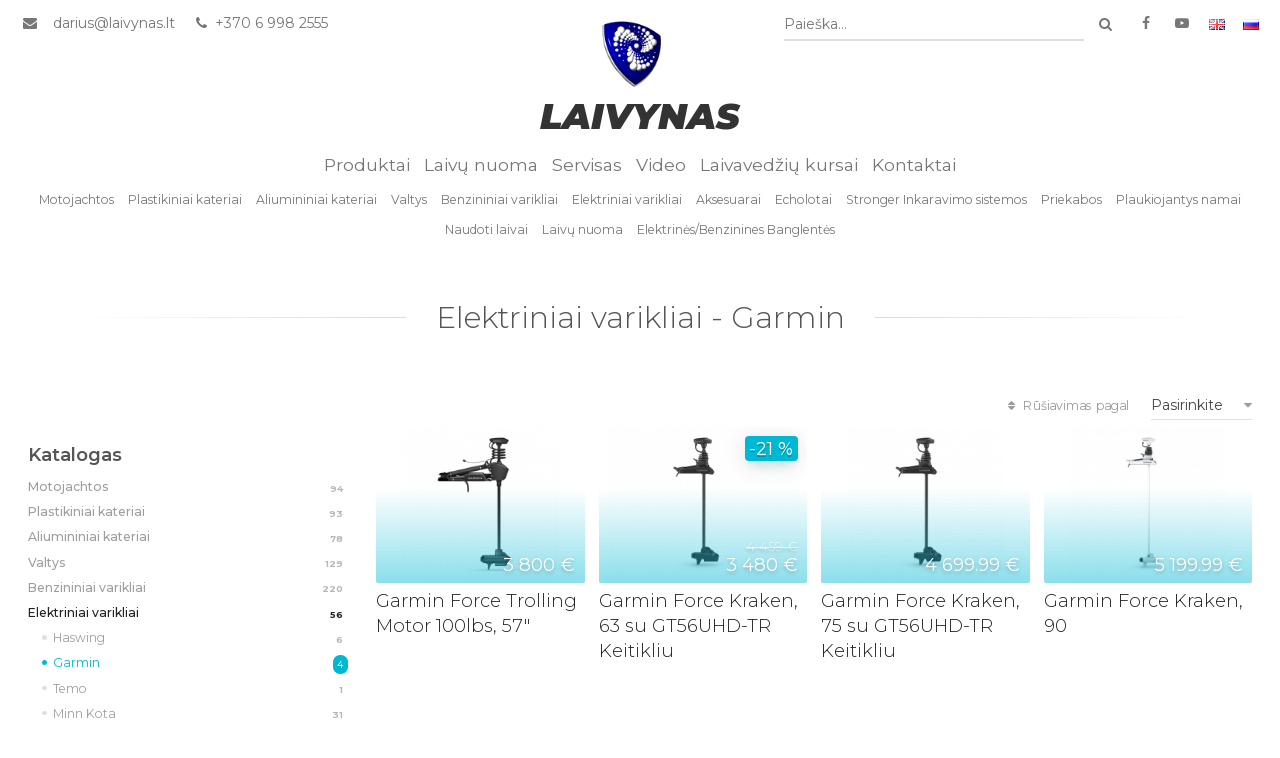

--- FILE ---
content_type: text/html
request_url: https://laivynas.lt/elektriniai-varikliai/garmin-0
body_size: 7095
content:
<!DOCTYPE html>
<html lang="lt">
<head>
		<title>Elektriniai varikliai - Garmin | Laivynas.lt</title>
		<meta charset="UTF-8" />
<meta http-equiv="X-UA-Compatible" content="IE=edge"> 
<meta name="viewport" content="width=device-width, initial-scale=1, shrink-to-fit=no">

<link rel="apple-touch-icon" sizes="180x180" href="/static/img/favicon/apple-touch-icon.png">
<link rel="icon" type="image/png" href="/static/img/favicon/favicon-32x32.png" sizes="32x32">
<link rel="icon" type="image/png" href="/static/img/favicon/favicon-16x16.png" sizes="16x16">
<link rel="manifest" href="/static/img/favicon/manifest.json">
<link rel="shortcut icon" href="/static/img/favicon/favicon.ico">
<meta name="msapplication-config" content="/static/img/favicon/browserconfig.xml">
<meta name="theme-color" content="#424242">

 <meta http-equiv="content-type" content="text/html; charset=utf-8" /> 


		 
	<link rel="stylesheet" href="https://fonts.googleapis.com/css?family=Montserrat:300,400,500,600,700,900i|Petit+Formal+Script&amp;subset=latin-ext" />
	<link rel="stylesheet" href="/static/css/style.css" />

		
	<script src="/static/vendor/jquery.min.js"></script>
	<script src="/static/vendor/jquery-ui/jquery-ui.min.js"></script>
	<script src="/static/vendor/lightbox/lightbox.js"></script>
	<script src="/static/vendor/slick/slick.min.js"></script>
	<script src="/static/vendor/ScrollMagic.min.js"></script>
	<script src="/static/vendor/plugins/debug.addIndicators.min.js"></script>
	<script src="/static/vendor/waves.js"></script>
	<script src="/static/vendor/select2/js/select2.min.js"></script>
	<script src="/static/vendor/select2/js/i18n/lt.js"></script>
	<script src="/static/vendor/select2/js/i18n/ru.js"></script>
	<script src="/static/vendor/imagesloaded.js"></script>
	<script src="/static/vendor/masonry.js"></script>
	<script src="/static/js/main.js"></script>
	<script src="/static/js/components.js"></script>

 
<script>
var lang = "lt";
$(document).ready(function () {

	
	function numberWithCommas(x) { 
		return x.toString().replace(/(\d)(?=(\d\d\d)+(?!\d))/g, "$1 ");
	}

	function formatRepo(item) { //priklauso select2
		if (item.loading)
			return item.text;

		var markup = ''; 

		if (item.IsHeading) {
			markup += '<h5>'+item.Title+'</h5>';
		} else if (item.IsProduct) {
			markup += '\
				<a href="'+item.Url+'/" class="dd-product">\
					<img class="dd-product-photo" src="'+item.Photo+'" />\
					<div class="dd-product-info">\
						<div class="dd-product-name">\
							'+item.Name+'\
						</div>\
						'+
							(item.Price > 0 ? "<div class=\"dd-product-price\">" + ( item.Price != item.OldPrice ? "<span style=\"text-decoration:line-through;\">" +item.OldPrice +"</span>&nbsp;" : "") + numberWithCommas(item.Price) + " €</div>" : "")+
							(item.Description ? "<div class=\"dd-product-description\"> "+ item.Description + "</div>" : "")+
					'</div>\
				</a>';
		} else {
			markup += '<a class="dd-product href="/'+lang+'/'+item.Alias+'>'+item.Name+'</a>';
		}
		return markup;
	}

	$(".select2-search").select2({
		language: 'lt',
		theme: "bootstrap",
		ajax: {
			url: "/php/ajax/search.php?lang=" + 'lt',
			dataType: 'json',
			delay: 500,
			data: function (params) {
				return {
					q: params.term,
					page: params.page
				};
			},
			processResults: function (data, params) {
				return {
					results: data.items,
					pagination: {
						more: (params.page * 30) < data.total_count
					}
				};
			},
			cache: true
		},
		escapeMarkup: function (markup) {
			return markup;
		},
		minimumInputLength: 1,
		templateResult: formatRepo
	});
	$(document).on("keyup", '.select2-search__field', function (event) {
		$('input[name="search"]').val($(this).val());
		if (event.keyCode === 13) {
			//console.log($('input[name="search"]').val());
			$('.pre-header-search').submit();
		}
	});
	
	//$(".select2").next('.ui-selectmenu-button').remove();
	

	//laikinas hack'as
	//xpaginator_language();
	

});

function xpaginator_language(){
	$('.xpaginator-pages').attr('title','Dabartinis puslapis');
	$('.xpaginator-info').attr('title','Puslapio informacija');
	if($('.xpaginator-info-text').length==2){
		$('.xpaginator-info-text:eq(0)').text('Rodoma');
		$('.xpaginator-info-text:eq(1)').text('įrašų');
	}else{
		$('.xpaginator-info-text:eq(0)').text('įrašų');
	}
	$(".xpaginator-info-numbers").each(function() {
		var text = $(this).text();
		text = text.replace("iš", "iš");
		$(this).text(text);
	});
	$('.xpaginator-perpage').attr('title','Rodama įrašų puslapyje');
	$('.xpaginator-perpage-text').text('Įrašų puslapyje');
	$('.catalog-footer').show();
}
</script>



</head>
<body>
<header class="view_module">
	<div class="pre-header">
	<div class="container-fluid">
		<div class="not-tablet">
			<div class="pull-right">
				<form action="/katalogas" method="get" class="pre-header-search">
	<div class="table-row"> 
		<select class="select2-search" style="width: 300px;" >
			<option value="" selected="selected">Paieška...</option>
		</select> 
		<input type="hidden" name="search" value="aaa">
		<div class="mini">
			<button title="Ieškoti" 
					type="submit" 
					class="btn btn-primary btn-hover">
				<i class="fa fa-fw fa-search"></i>
			</button>
		</div>  
	</div>
</form>
				<a title="Mūsų Facebook puslapis" href="http://www.facebook.com/Laivynas" target="_blank"><i class="fa fa-fw fa-facebook"></i></a>
				<a title="Mūsų YouTube kanalas" href="https://www.youtube.com/channel/UCXgqVn-fq7Y4_ZpNlJljRBg" target="_blank"><i class="fa fa-fw fa-youtube-play"></i></a>
				<span class="langs not-tablet">
																													<a class="btn-flat-white langs" title="English" href="/en">
								<img src="/static/img/langs/en.gif" alt="" />
							</a>
																								<a class="btn-flat-white langs" title="Pусский" href="/ru">
								<img src="/static/img/langs/ru.gif" alt="" />
							</a>
											 
				</span>
				
			</div>
			<a href="mailto:El. paštas"><i class="fa fa-fw fa-envelope"></i> <a href='mailto:darius@laivynas.lt'>darius@laivynas.lt</a></a>
			<a href="tel:Telefonas"><i class="fa fa-fw fa-phone"></i> +370 6 998 2555</a>
		</div>
		<div class="on-tablet">
			<nav class="tablet-nav">
				<ul class="nav">
					<li>
						<a class="id-toggle" data-target="#double-nav" href="javascript:;"><i class="fa fa-fw fa-bars"></i></a> 
					</li>
				</ul>
			</nav>
		</div>
	</div>
</div>
<div id="double-nav"> 
	<ul  class="dropdown-list dropdown-list-block">
		<li><a href="/start/produktai-0">Produktai</a></li><li><a href="/start/laivu-nuoma">Laivų nuoma</a></li><li><a href="/start/servisas-0">Servisas</a></li><li><a href="/start/video">Video</a></li><li><a href="/start/laivavedziu-kursai-0">Laivavedžių kursai</a></li><li><a href="/start/kontaktai-0">Kontaktai</a></li>
		<li>
														<a href="/en" class="pull-right" style="display: inline;">
					<img src="/static/img/langs/en.gif" alt="" />
				</a>
												<a href="/ru" class="pull-right" style="display: inline;">
					<img src="/static/img/langs/ru.gif" alt="" />
				</a>
					
		</li>
	</ul>
</div>
	<div class="main-header">
	<div class="container-fluid">
		<a href="/lt" class="branding">
			<img src="/static/img/logo.gif" alt="" height="69"/>
						<h1 class="branding-text">LAIVYNAS</h1>
		</a>
		<div class="not-tablet">
			<nav>
	<ul>
		<li><a href="/start/produktai-0">Produktai</a></li><li><a href="/start/laivu-nuoma">Laivų nuoma</a></li><li><a href="/start/servisas-0">Servisas</a></li><li><a href="/start/video">Video</a></li><li><a href="/start/laivavedziu-kursai-0">Laivavedžių kursai</a></li><li><a href="/start/kontaktai-0">Kontaktai</a></li>
	</ul>
</nav>


<div class="sub-header">
	<nav>
		<ul>
		
			<li><a href="/motojachtos-0">Motojachtos</a></li><li><a href="/plastikiniai-kateriai">Plastikiniai kateriai</a></li><li><a href="/aliumininiai-kateriai-0">Aliumininiai kateriai</a></li><li><a href="/valtys">Valtys</a></li><li><a href="/benzininiai-varikliai-0">Benzininiai varikliai</a></li><li><a href="/elektriniai-varikliai">Elektriniai varikliai</a></li><li><a href="/aksesuarai-0">Aksesuarai</a></li><li><a href="/echolotai-0">Echolotai</a></li><li><a href="/stronger-inkaravimo-sistemos-0">Stronger Inkaravimo sistemos</a></li><li><a href="/priekabos">Priekabos</a></li><li><a href="/plaukiojantys-namai-0">Plaukiojantys namai</a></li><li><a href="/naudota-technika">Naudoti laivai</a></li><li><a href="/laivu-nuoma-0">Laivų nuoma</a></li><li><a href="/elektrines-benzinines-banglentes-0">Elektrinės/Benzinines Banglentės</a></li>

		</ul>
	</nav>
</div>

		</div>
	</div>
</div> 
</header>
<main id="content">  
	
<section>
	<div class="container">
		<div class="section-title-container">
			<h2 class="section-title"><span class="section-title-text">Elektriniai varikliai - Garmin</span></h2>
			<p class="section-subtext"></p>
		</div>
	</div>
	<div class="container-fluid">
		<div class="catalog">
			<div class="catalog-header"> 
								<div class="side-toggle">
					<a href="javascript:;" class="catalog-side-toggle btn btn-primary waves-effect waves-light">
						<i class="fa fa-fw fa-ship"></i>
						Kiti gamintojai
					</a>
				</div>
				<div class="pull-right">
					<form action="/" method="POST" class="form-inline ib">
						<div class="form-group">
							<label for=""><i class="fa fa-fw fa-sort"></i> Rūšiavimas pagal</label>
							<select name="orderby" id="orderby" class="form-control">
								<option disabled selected>Pasirinkite</option>
								<option value="3">pigiausi viršuje</option>
								<option value="4">brangiausi viršuje</option>
								<option value="1">pavadinimą A-Ž</option>
								<option value="2">pavadinimą Ž-A</option>
							</select>
						</div>
					</form>
				</div>
			</div>
			<div class="catalog-body">
				

<div class="side">
	<!--<form action="">
		<div class="form-group mat-input">
			<label for="">Ieškoti pagal modelį, gamintoją...</label>
			<div class="input-group">
				<input id="search_input" placeholder="" type="text" class="form-control">
				<div class="input-group-btn">
					<a id="search_button" href="javascript:;" class="btn btn-primary btn-hover btn-secondary waves-effect waves-light"><i class="fa fa-fw fa-search"></i></a>
				</div>
			</div>
		</div>
	</form>-->
	
	<h4>Katalogas</h4>
	
	<ul class="catalog-list">
	
		
		
		<li >
		

			<a href="/motojachtos-0"><span class="counter badge">94</span> Motojachtos</a>
	
			<ul>
		
					
				
					








	

	<li data-alias="riva"><a href="/motojachtos-0/riva"><span class="counter badge">2</span>Riva</a></li>
	

					
				
					








	

	<li data-alias="extra-klase"><a href="/motojachtos-0/extra-klase"><span class="counter badge">39</span>Princess</a></li>
	

					
				
					








	

	<li data-alias="marex-0"><a href="/motojachtos-0/marex-0"><span class="counter badge">7</span>Marex</a></li>
	

					
				
					








	

	<li data-alias="pershing"><a href="/motojachtos-0/pershing"><span class="counter badge">3</span>Pershing</a></li>
	

					
				
					








	

	<li data-alias="feretti-0"><a href="/motojachtos-0/feretti-0"><span class="counter badge">1</span>Ferretti</a></li>
	

					
				
					








	

	<li data-alias="super-klase"><a href="/motojachtos-0/super-klase"><span class="counter badge">10</span>Sealine</a></li>
	

					
				
					








	

	<li data-alias="galeon"><a href="/motojachtos-0/galeon"><span class="counter badge">26</span>Galeon</a></li>
	

					
				
					








	

	<li data-alias="prestige-0"><a href="/motojachtos-0/prestige-0"><span class="counter badge">1</span>Prestige</a></li>
	

					
				
					








	

	<li data-alias="bavaria"><a href="/motojachtos-0/bavaria"><span class="counter badge">3</span>Bavaria</a></li>
	

					
				
					








	

	<li data-alias="mastercraft"><a href="/motojachtos-0/mastercraft"><span class="counter badge">2</span>MasterCraft</a></li>
	

					
				
					








	
	

					
				
					








	
	

					
				
					








	
	

				
			</ul>
		</li>
		
		
		<li >
		

			<a href="/plastikiniai-kateriai"><span class="counter badge">93</span> Plastikiniai kateriai</a>
	
			<ul>
		
					
				
					








	

	<li data-alias="rand-elektriniai-kateriai-0"><a href="/plastikiniai-kateriai/rand-elektriniai-kateriai-0"><span class="counter badge">8</span>Rand Elektriniai/Benzininiai kateriai</a></li>
	

					
				
					








	

	<li data-alias="terhi-kateriai-0"><a href="/plastikiniai-kateriai/terhi-kateriai-0"><span class="counter badge">5</span>Terhi Kateriai</a></li>
	

					
				
					








	

	<li data-alias="jeanneau-merry-fisher-0"><a href="/plastikiniai-kateriai/jeanneau-merry-fisher-0"><span class="counter badge">9</span>Jeanneau Merry Fisher</a></li>
	

					
				
					








	

	<li data-alias="jeanneau-sport-0"><a href="/plastikiniai-kateriai/jeanneau-sport-0"><span class="counter badge">3</span>Jeanneau Sport </a></li>
	

					
				
					








	

	<li data-alias="jeanneau-leader-0"><a href="/plastikiniai-kateriai/jeanneau-leader-0"><span class="counter badge">5</span>Jeanneau Leader</a></li>
	

					
				
					








	

	<li data-alias="nc-1"><a href="/plastikiniai-kateriai/nc-1"><span class="counter badge">4</span>Jeanneau NC</a></li>
	

					
				
					








	

	<li data-alias="cap-camarat-0"><a href="/plastikiniai-kateriai/cap-camarat-0"><span class="counter badge">12</span>Jeanneau Cap Camarat</a></li>
	

					
				
					








	

	<li data-alias="bayliner"><a href="/plastikiniai-kateriai/bayliner"><span class="counter badge">22</span>Bayliner</a></li>
	

					
				
					








	

	<li data-alias="axopar"><a href="/plastikiniai-kateriai/axopar"><span class="counter badge">11</span>Axopar</a></li>
	

					
				
					








	

	<li data-alias="galia"><a href="/plastikiniai-kateriai/galia"><span class="counter badge">14</span>Galia</a></li>
	

				
			</ul>
		</li>
		
		
		<li >
		

			<a href="/aliumininiai-kateriai-0"><span class="counter badge">78</span> Aliumininiai kateriai</a>
	
			<ul>
		
					
				
					








	

	<li data-alias="finval-aliumininiai-kateriai-0"><a href="/aliumininiai-kateriai-0/finval-aliumininiai-kateriai-0"><span class="counter badge">18</span>Finval kateriai</a></li>
	

					
				
					








	

	<li data-alias="linder-kateriai-0"><a href="/aliumininiai-kateriai-0/linder-kateriai-0"><span class="counter badge">9</span>Linder kateriai</a></li>
	

					
				
					








	

	<li data-alias="alumacraft-aliuminiai-kateriai-0"><a href="/aliumininiai-kateriai-0/alumacraft-aliuminiai-kateriai-0"><span class="counter badge">34</span>Alumacraft kateriai</a></li>
	

					
				
					








	

	<li data-alias="reval-grade-0"><a href="/aliumininiai-kateriai-0/reval-grade-0"><span class="counter badge">1</span>Reval Grade</a></li>
	

					
				
					








	

	<li data-alias="vboats-aliuminiai-kateriai-0"><a href="/aliumininiai-kateriai-0/vboats-aliuminiai-kateriai-0"><span class="counter badge">16</span>Vboats kateriai</a></li>
	

				
			</ul>
		</li>
		
		
		<li >
		

			<a href="/valtys"><span class="counter badge">129</span> Valtys</a>
	
			<ul>
		
					
				
					








	

	<li data-alias="terhi-valtys-0"><a href="/valtys/terhi-valtys-0"><span class="counter badge">8</span>Terhi valtys</a></li>
	

					
				
					








	

	<li data-alias="suzumar-0"><a href="/valtys/suzumar-0"><span class="counter badge">1</span>Suzumar</a></li>
	

					
				
					








	

	<li data-alias="marine-aliuminio-valtys-0"><a href="/valtys/marine-aliuminio-valtys-0"><span class="counter badge">41</span>Marine  aliuminio valtys</a></li>
	

					
				
					








	

	<li data-alias="dulkan-valtys"><a href="/valtys/dulkan-valtys"><span class="counter badge">17</span>Dulkan valtys</a></li>
	

					
				
					








	

	<li data-alias="buch-valtys"><a href="/valtys/buch-valtys"><span class="counter badge">13</span>BUSH valtys</a></li>
	

					
				
					








	

	<li data-alias="dulkan-rib-tipo-valtys"><a href="/valtys/dulkan-rib-tipo-valtys"><span class="counter badge">6</span>Dulkan RIB tipo valtys</a></li>
	

					
				
					








	

	<li data-alias="brig-rib-valtys"><a href="/valtys/brig-rib-valtys"><span class="counter badge">23</span>Brig RIB tipo valtys</a></li>
	

					
				
					








	

	<li data-alias="aliuminines-valtys"><a href="/valtys/aliuminines-valtys"><span class="counter badge">6</span>Alumacraft valtys</a></li>
	

					
				
					








	

	<li data-alias="kajakai-0"><a href="/valtys/kajakai-0"><span class="counter badge">14</span>Kajakai</a></li>
	

				
			</ul>
		</li>
		
		
		<li >
		

			<a href="/benzininiai-varikliai-0"><span class="counter badge">220</span> Benzininiai varikliai</a>
	
			<ul>
		
					
				
					








	
	

					
				
					








	

	<li data-alias="suzuki-4-t-varikliai-0"><a href="/benzininiai-varikliai-0/suzuki-4-t-varikliai-0"><span class="counter badge">110</span>Suzuki 4-T varikliai</a></li>
	

					
				
					








	

	<li data-alias="tohatsu"><a href="/benzininiai-varikliai-0/tohatsu"><span class="counter badge">68</span>Tohatsu 4-T varikliai</a></li>
	

					
				
					








	

	<li data-alias="yamaha-4-t-varikliai-0"><a href="/benzininiai-varikliai-0/yamaha-4-t-varikliai-0"><span class="counter badge">42</span>Yamaha 4-T varikliai</a></li>
	

					
				
					








	
	

				
			</ul>
		</li>
		
		
		<li class="open" >
		

			<a href="/elektriniai-varikliai"><span class="counter badge">56</span> Elektriniai varikliai</a>
	
			<ul>
		
					
				
					








	

	<li data-alias="haswing-0"><a href="/elektriniai-varikliai/haswing-0"><span class="counter badge">6</span>Haswing</a></li>
	

					
				
					








	

	<li data-alias="garmin-0"><a href="/elektriniai-varikliai/garmin-0"><span class="counter badge">4</span>Garmin</a></li>
	

					
				
					








	

	<li data-alias="temo-0"><a href="/elektriniai-varikliai/temo-0"><span class="counter badge">1</span>Temo</a></li>
	

					
				
					








	
	

					
				
					








	

	<li data-alias="minn-kota-0"><a href="/elektriniai-varikliai/minn-kota-0"><span class="counter badge">31</span>Minn Kota</a></li>
	

					
				
					








	

	<li data-alias="epropulsion-0"><a href="/elektriniai-varikliai/epropulsion-0"><span class="counter badge">11</span>ePropulsion</a></li>
	

					
				
					








	
	

					
				
					








	
	

					
				
					








	

	<li data-alias="motorguide-aksesuarai"><a href="/elektriniai-varikliai/motorguide-aksesuarai"><span class="counter badge">3</span>MotorGuide aksesuarai</a></li>
	

				
			</ul>
		</li>
		
		
		<li >
		

			<a href="/aksesuarai-0"><span class="counter badge">162</span> Aksesuarai</a>
	
			<ul>
		
					
				
					








	

	<li data-alias="jobe-vandens-pramogos-0"><a href="/aksesuarai-0/jobe-vandens-pramogos-0"><span class="counter badge">18</span>Jobe vandens pramogos</a></li>
	

					
				
					








	

	<li data-alias="hidrauliniai-pakelejai-jackplate-0"><a href="/aksesuarai-0/hidrauliniai-pakelejai-jackplate-0"><span class="counter badge">3</span>Hidrauliniai pakelėjai / JackPlate</a></li>
	

					
				
					








	

	<li data-alias="boatbuckle-0"><a href="/aksesuarai-0/boatbuckle-0"><span class="counter badge">3</span>BoatBuckle</a></li>
	

					
				
					








	

	<li data-alias="fusion-grotuvai-koloneles-garsiakalbiai-0"><a href="/aksesuarai-0/fusion-grotuvai-koloneles-garsiakalbiai-0"><span class="counter badge">22</span>Fusion įranga</a></li>
	

					
				
					








	

	<li data-alias="gelbejimo-iranga"><a href="/aksesuarai-0/gelbejimo-iranga"><span class="counter badge">3</span>Gelbėjimo įranga</a></li>
	

					
				
					








	

	<li data-alias="akumuliatoria"><a href="/aksesuarai-0/akumuliatoria"><span class="counter badge">17</span>Akumuliatoriai</a></li>
	

					
				
					








	

	<li data-alias="antenos-racijom"><a href="/aksesuarai-0/antenos-racijom"><span class="counter badge">2</span>Antenos racijom</a></li>
	

					
				
					








	
	

					
				
					








	
	

					
				
					








	

	<li data-alias="jurines-racijos"><a href="/aksesuarai-0/jurines-racijos"><span class="counter badge">3</span>Jūrinės racijos</a></li>
	

					
				
					








	
	

					
				
					








	

	<li data-alias="pakrovejai"><a href="/aksesuarai-0/pakrovejai"><span class="counter badge">7</span>Pakrovėjai</a></li>
	

					
				
					








	

	<li data-alias="inkarai"><a href="/aksesuarai-0/inkarai"><span class="counter badge">8</span>Inkarai</a></li>
	

					
				
					








	
	

					
				
					








	

	<li data-alias="hidraulikos-ultraflex"><a href="/aksesuarai-0/hidraulikos-ultraflex"><span class="counter badge">3</span>Hidraulikos Ultraflex</a></li>
	

					
				
					








	

	<li data-alias="mechanines-vairavimo-sistemos"><a href="/aksesuarai-0/mechanines-vairavimo-sistemos"><span class="counter badge">6</span>Mechaninės vairavimo sistemos</a></li>
	

					
				
					








	

	<li data-alias="vairai"><a href="/aksesuarai-0/vairai"><span class="counter badge">8</span>Vairai</a></li>
	

					
				
					








	

	<li data-alias="kuro-bakai-ir-zarnos"><a href="/aksesuarai-0/kuro-bakai-ir-zarnos"><span class="counter badge">6</span>Kuro bakai ir žarnos</a></li>
	

					
				
					








	
	

					
				
					








	
	

					
				
					








	

	<li data-alias="tachometrai-trim-ir-kiti-davikliai"><a href="/aksesuarai-0/tachometrai-trim-ir-kiti-davikliai"><span class="counter badge">5</span>Tachometrai,trim ir kiti davikliai</a></li>
	

					
				
					








	
	

					
				
					








	
	

					
				
					








	

	<li data-alias="fasten-aksesuarai-pvc-valtim"><a href="/aksesuarai-0/fasten-aksesuarai-pvc-valtim"><span class="counter badge">16</span>Fasten aksesuarai PVC valtim</a></li>
	

					
				
					








	

	<li data-alias="tepalai-varikliams"><a href="/aksesuarai-0/tepalai-varikliams"><span class="counter badge">4</span>Tepalai varikliams </a></li>
	

					
				
					








	

	<li data-alias="tampymo-lankai-turbo-swing"><a href="/aksesuarai-0/tampymo-lankai-turbo-swing"><span class="counter badge">4</span>Tampymo lankai Turbo Swing</a></li>
	

					
				
					








	

	<li data-alias=""><a href="/aksesuarai-0/"><span class="counter badge">1</span>Jobe, vandens pramogos</a></li>
	

					
				
					








	

	<li data-alias="trim-tabs-ai"><a href="/aksesuarai-0/trim-tabs-ai"><span class="counter badge">1</span>Trim tabs'ai</a></li>
	

					
				
					








	

	<li data-alias="ram-laikikliai-0"><a href="/aksesuarai-0/ram-laikikliai-0"><span class="counter badge">22</span>RAM laikikliai</a></li>
	

				
			</ul>
		</li>
		
		
		<li >
		

			<a href="/echolotai-0"><span class="counter badge">46</span> Echolotai</a>
	
			<ul>
		
					
				
					








	

	<li data-alias="rotatoriai-0"><a href="/echolotai-0/rotatoriai-0"><span class="counter badge">3</span>Rotatoriai</a></li>
	

					
				
					








	

	<li data-alias="garmin-panoptix"><a href="/echolotai-0/garmin-panoptix"><span class="counter badge">3</span>Garmin Panoptix</a></li>
	

					
				
					








	

	<li data-alias="garmin-striker-0"><a href="/echolotai-0/garmin-striker-0"><span class="counter badge">9</span>Garmin Striker</a></li>
	

					
				
					








	

	<li data-alias="garmin-gpsmap-0"><a href="/echolotai-0/garmin-gpsmap-0"><span class="counter badge">9</span>Garmin GPSMAP</a></li>
	

					
				
					








	

	<li data-alias="garmin-echomap-0"><a href="/echolotai-0/garmin-echomap-0"><span class="counter badge">3</span>Garmin  ECHOMAP</a></li>
	

					
				
					








	

	<li data-alias="huminbird"><a href="/echolotai-0/huminbird"><span class="counter badge">16</span>Humminbird</a></li>
	

					
				
					








	
	

					
				
					








	
	

					
				
					








	
	

					
				
					








	
	

					
				
					








	
	

					
				
					








	
	

					
				
					








	
	

					
				
					








	
	

					
				
					








	
	

					
				
					








	
	

					
				
					








	
	

					
				
					








	
	

					
				
					








	
	

					
				
					








	

	<li data-alias="garmin-priedai-0"><a href="/echolotai-0/garmin-priedai-0"><span class="counter badge">2</span>Garmin Priedai</a></li>
	

					
				
					








	
	

					
				
					








	

	<li data-alias="termines-naktinio-matymo-kameros"><a href="/echolotai-0/termines-naktinio-matymo-kameros"><span class="counter badge">1</span>Termines naktinio matymo kameros</a></li>
	

				
			</ul>
		</li>
		
		
		<li >
		

			<a href="/stronger-inkaravimo-sistemos-0"><span class="counter badge">36</span> Stronger Inkaravimo sistemos</a>
	
			<ul>
		
					
				
					








	

	<li data-alias="stronger-produkcija-0"><a href="/stronger-inkaravimo-sistemos-0/stronger-produkcija-0"><span class="counter badge">10</span>Inkaravimo sistemos</a></li>
	

					
				
					








	

	<li data-alias="ssssss-0"><a href="/stronger-inkaravimo-sistemos-0/ssssss-0"><span class="counter badge">18</span>Inkarai ir priedai</a></li>
	

					
				
					








	

	<li data-alias="trim-tabs-0"><a href="/stronger-inkaravimo-sistemos-0/trim-tabs-0"><span class="counter badge">2</span>Trim Tabs</a></li>
	

					
				
					








	

	<li data-alias="hidrauliniai-keltuvai-pakelejai-0"><a href="/stronger-inkaravimo-sistemos-0/hidrauliniai-keltuvai-pakelejai-0"><span class="counter badge">3</span>Hidrauliniai keltuvai/pakelejai</a></li>
	

					
				
					








	

	<li data-alias="sonaro-reguliatorius-0"><a href="/stronger-inkaravimo-sistemos-0/sonaro-reguliatorius-0"><span class="counter badge">3</span>Sonaro reguliatorius</a></li>
	

				
			</ul>
		</li>
		
		
		<li >
		

			<a href="/priekabos"><span class="counter badge">30</span> Priekabos</a>
	
			<ul>
		
					
				
					








	

	<li data-alias="respo-0"><a href="/priekabos/respo-0"><span class="counter badge">17</span>Respo</a></li>
	

					
				
					








	

	<li data-alias="priekabos-majava"><a href="/priekabos/priekabos-majava"><span class="counter badge">9</span>Priekabos Majava</a></li>
	

					
				
					








	

	<li data-alias="tiki-treiler"><a href="/priekabos/tiki-treiler"><span class="counter badge">4</span>Priekabos Tiki Treiler</a></li>
	

				
			</ul>
		</li>
		
		
		<li >
		

			<a href="/plaukiojantys-namai-0"><span class="counter badge">3</span> Plaukiojantys namai</a>
	
			<ul>
		
				
			</ul>
		</li>
		
		
		<li >
		

			<a href="/naudota-technika"><span class="counter badge">18</span> Naudoti laivai</a>
	
			<ul>
		
				
			</ul>
		</li>
		
		
		<li >
		

			<a href="/laivu-nuoma-0"><span class="counter badge">0</span> Laivų nuoma</a>
	
			<ul>
		
				
			</ul>
		</li>
		
		
		<li >
		

			<a href="/elektrines-benzinines-banglentes-0"><span class="counter badge">6</span> Elektrinės/Benzinines Banglentės</a>
	
			<ul>
		
				
			</ul>
		</li>
		
	</ul>
	<h4 class="mt0">Filtravimas</h4>
	
	<form class="form-group-custom">
		<h5 class="text-muted">Pagal kainą</h5>
			
			<label for="amount">Rodyti kainas nuo:</label>
			<input class="text-primary" type="text" id="amount" readonly style="border:0; font-weight:bold;">
			
			<div id="slider-range"></div>
	</form> 
</div>
	
<script>
$(function(){
	$( "#slider-range" ).slider({
		range: true,
		min: 0,
		max: '5199.990234375',
		values: [ 
			0, 
			'5199.990234375'		],
		slide: function( event, ui ) {
			$( "#amount" ).val(
				outputRange(ui.values[0], ui.values[1] )
			);
		},
		change: function( event, ui ) {
			window.location.href = window.location.href.split('?')[0] + "?from="+ui.values[0]+"&to="+ui.values[1];
		}
	});
	$( "#amount" ).val(outputRange($( "#slider-range" ).slider( "values", 0 ), $( "#slider-range" ).slider( "values", 1 )));

	function outputRange(a, b){
		return (numberWithCommas(a) + ' € iki ' + numberWithCommas(b) + ' €');
	}

	function numberWithCommas(x) {
		return x.toLocaleString();
	}
	
	
	/////////////////////
//$('li[data-alias="garmin-0"]').css('background-color', 'yellow');
			//$('li[data-alias="garmin-0"]').css('background-color', 'yellow');
		$('li[data-alias="garmin-0"]').parent().parent().addClass('open');
		$('li[data-alias="garmin-0"]').addClass('active');
	
	$('ul.catalog-list > li > a').click(function(){
		if($(this).parent().hasClass('open')){
			$(this).parent().removeClass('open');
			return false;
		}
		$('ul.catalog-list > li').removeClass('open');
		$(this).parent().addClass('open');
	})

	$('ul.catalog-list > li > ul > li').click(function(){
		$('ul.catalog-list > li > ul > li').removeClass('active');
		$(this).addClass('active');
		//console.log($(this).data('alias'));
	})
	
	/////////////////////
	
	function searchRedirect(val){
		window.location.href = window.location.href.split('?')[0] + "?search="+val;
	}

	//paspaudus enter, užkraunam knygas (parinkus pele, rodom konkrečią knygą)
	$('#search_input').keyup(function(event) {
		if(event.keyCode === 13){
			console.log('enter');
			searchRedirect($(this).val());
		}else{
			//$('#search-value').val($(this).val());
		}
	});

	$("#search_button").click(function(){
		searchRedirect($('#search_input').val());
	});
	

});
</script>

				<div class="main">
											<div class="catalog-products">
	<!--<div class="catalog-product discount">-->
<div class="catalog-product  ">
	<div class="catalog-product-image">
		<a href="/elektriniai-varikliai/garmin-0/garmin-force-trolling-motor-100lbs-57/2364"><img src="/upload/cache/290x210/files/2022/03/28/cf-lg-4ac0ec26-f9ff-40b1-b7f7-b3429765f01e_123745.jpg" alt="Garmin Force Trolling Motor 100lbs, 57&quot;" />
		<div class="catalog-product-price ">
										<span title="Produkto kaina">3 800 € </small></span><br>
								</div>
		
				</a>
		
	</div>
	<a href="/elektriniai-varikliai/garmin-0/garmin-force-trolling-motor-100lbs-57/2364" class="catalog-product-name">
		Garmin Force Trolling Motor 100lbs, 57"
	</a>
</div>
	<!--<div class="catalog-product discount">-->
<div class="catalog-product  discount">
	<div class="catalog-product-image">
		<a href="/elektriniai-varikliai/garmin-0/garmin-force-kraken-63-su-gt56uhd-tr/2611"><img src="/upload/cache/290x210/files/2023/12/11/cf-xl-13_095911.jpg" alt="Garmin Force Kraken, 63  su GT56UHD-TR Keitikliu" />
		<div class="catalog-product-price ">
							<span title="Produkto sena kaina" class="old-price">4 459 € </span><br>
										<span title="Produkto kaina">3 480 € </small></span><br>
								</div>
		
					<div class="catalog-product-discount-info">
									<div title="Šiai prekei taikoma 21% nuolaida" class="catalog-product-discount-info-percent">-21 %</div>
											</div>
				</a>
		
	</div>
	<a href="/elektriniai-varikliai/garmin-0/garmin-force-kraken-63-su-gt56uhd-tr/2611" class="catalog-product-name">
		Garmin Force Kraken, 63  su GT56UHD-TR Keitikliu
	</a>
</div>
	<!--<div class="catalog-product discount">-->
<div class="catalog-product  ">
	<div class="catalog-product-image">
		<a href="/elektriniai-varikliai/garmin-0/garmin-force-kraken-75-su-gt56uhd-tr-keitikliu/2658"><img src="/upload/cache/290x210/files/2024/07/01/1_164005.jpg" alt="Garmin Force Kraken, 75  su GT56UHD-TR Keitikliu" />
		<div class="catalog-product-price ">
										<span title="Produkto kaina">4 699.99 € </small></span><br>
								</div>
		
				</a>
		
	</div>
	<a href="/elektriniai-varikliai/garmin-0/garmin-force-kraken-75-su-gt56uhd-tr-keitikliu/2658" class="catalog-product-name">
		Garmin Force Kraken, 75  su GT56UHD-TR Keitikliu
	</a>
</div>
	<!--<div class="catalog-product discount">-->
<div class="catalog-product  ">
	<div class="catalog-product-image">
		<a href="/elektriniai-varikliai/garmin-0/gjfjf/2659"><img src="/upload/cache/290x210/files/2024/07/01/cf-xl_171422.jpg" alt="Garmin Force Kraken, 90" />
		<div class="catalog-product-price ">
										<span title="Produkto kaina">5 199.99 € </small></span><br>
								</div>
		
				</a>
		
	</div>
	<a href="/elektriniai-varikliai/garmin-0/gjfjf/2659" class="catalog-product-name">
		Garmin Force Kraken, 90
	</a>
</div>

	
	<script>
		$(function(){
			$('.catalog-product-favorite').click(function(){
				$(this).toggleClass('favorited');
			});
		});
	</script>
</div>

										<div class="catalog-footer" style="">
											</div>
				</div>
			</div>
		</div>
	</div>
</section>


<script>
$(function(){
				var option_text = $(".simple option[value='100']").html();
		$(".simple").next().find(".ui-selectmenu-text").html(option_text);
		//console.log($(".simple option[value='100']").html());
		//$("div:contains('"+option_text+"')").css('text-decoration', 'underline');
		
	$('#orderby').on( "changeEvent", function( event ) {
		add_get_param_and_redirect('sort', $(this).val());
	});
	
	$('.simple').on( "changeEvent", function( event ) {
		add_get_param_and_redirect('perpage', $(this).val());
	});
})


function add_get_param_and_redirect(key, val){
	var search = location.search.substring(1);
	var params = {};
	if (search){
		params = JSON.parse('{"' +  decodeURI(search).replace(/"/g, '\\"').replace(/&/g, '","').replace(/=/g,'":"') + '"}');
	}
	params[key]=val;
	//console.dir(params);
	//return;
	window.location.href = window.location.href.split('?')[0] + "?" + $.param(params);
	return;
}


</script> 
</main>
<footer>
	<div class="main-header">
	<div class="container-fluid">
		<a href="/lt" class="branding">
			<img src="/static/img/logo.gif" alt="" height="69"/>
						<h1 class="branding-text">LAIVYNAS</h1>
		</a>
		<div class="not-tablet">
			<nav>
	<ul>
		<li><a href="/start/produktai-0">Produktai</a></li><li><a href="/start/laivu-nuoma">Laivų nuoma</a></li><li><a href="/start/servisas-0">Servisas</a></li><li><a href="/start/video">Video</a></li><li><a href="/start/laivavedziu-kursai-0">Laivavedžių kursai</a></li><li><a href="/start/kontaktai-0">Kontaktai</a></li>
	</ul>
</nav>


<div class="sub-header">
	<nav>
		<ul>
		
			<li><a href="/motojachtos-0">Motojachtos</a></li><li><a href="/plastikiniai-kateriai">Plastikiniai kateriai</a></li><li><a href="/aliumininiai-kateriai-0">Aliumininiai kateriai</a></li><li><a href="/valtys">Valtys</a></li><li><a href="/benzininiai-varikliai-0">Benzininiai varikliai</a></li><li><a href="/elektriniai-varikliai">Elektriniai varikliai</a></li><li><a href="/aksesuarai-0">Aksesuarai</a></li><li><a href="/echolotai-0">Echolotai</a></li><li><a href="/stronger-inkaravimo-sistemos-0">Stronger Inkaravimo sistemos</a></li><li><a href="/priekabos">Priekabos</a></li><li><a href="/plaukiojantys-namai-0">Plaukiojantys namai</a></li><li><a href="/naudota-technika">Naudoti laivai</a></li><li><a href="/laivu-nuoma-0">Laivų nuoma</a></li><li><a href="/elektrines-benzinines-banglentes-0">Elektrinės/Benzinines Banglentės</a></li>

		</ul>
	</nav>
</div>

		</div>
	</div>
</div> 
	<h2 style="font-family: 'Petit Formal Script', sans-serif; font-size: 2em; margin: 1em 0; text-align: center;">
		Kuras jūsų sielai!
	</h2>
	<div class="pre-header">
	<div class="container-fluid">
		<div class="not-tablet">
			<div class="pull-right">
				<form action="/katalogas" method="get" class="pre-header-search">
	<div class="table-row"> 
		<select class="select2-search" style="width: 300px;" >
			<option value="" selected="selected">Paieška...</option>
		</select> 
		<input type="hidden" name="search" value="aaa">
		<div class="mini">
			<button title="Ieškoti" 
					type="submit" 
					class="btn btn-primary btn-hover-white">
				<i class="fa fa-fw fa-search"></i>
			</button>
		</div>  
	</div>
</form>
				<a title="Mūsų Facebook puslapis" href="http://www.facebook.com/Laivynas" target="_blank"><i class="fa fa-fw fa-facebook"></i></a>
				<a title="Mūsų YouTube kanalas" href="https://www.youtube.com/channel/UCXgqVn-fq7Y4_ZpNlJljRBg" target="_blank"><i class="fa fa-fw fa-youtube-play"></i></a>
				<span class="langs not-tablet">
																													<a class="btn-flat-white langs" title="English" href="/en">
								<img src="/static/img/langs/en.gif" alt="" />
							</a>
																								<a class="btn-flat-white langs" title="Pусский" href="/ru">
								<img src="/static/img/langs/ru.gif" alt="" />
							</a>
											 
				</span>
				
			</div>
			<a href="mailto:El. paštas"><i class="fa fa-fw fa-envelope"></i> <a href='mailto:darius@laivynas.lt'>darius@laivynas.lt</a></a>
			<a href="tel:Telefonas"><i class="fa fa-fw fa-phone"></i> +370 6 998 2555</a>
		</div>
		<div class="on-tablet">
			<nav class="tablet-nav">
				<ul class="nav">
					<li>
						<a class="id-toggle" data-target="#double-nav" href="javascript:;"><i class="fa fa-fw fa-bars"></i></a> 
					</li>
				</ul>
			</nav>
		</div>
	</div>
</div>
<div id="double-nav"> 
	<ul  class="dropdown-list dropdown-list-block">
		<li><a href="/start/produktai-0">Produktai</a></li><li><a href="/start/laivu-nuoma">Laivų nuoma</a></li><li><a href="/start/servisas-0">Servisas</a></li><li><a href="/start/video">Video</a></li><li><a href="/start/laivavedziu-kursai-0">Laivavedžių kursai</a></li><li><a href="/start/kontaktai-0">Kontaktai</a></li>
		<li>
														<a href="/en" class="pull-right" style="display: inline;">
					<img src="/static/img/langs/en.gif" alt="" />
				</a>
												<a href="/ru" class="pull-right" style="display: inline;">
					<img src="/static/img/langs/ru.gif" alt="" />
				</a>
					
		</li>
	</ul>
</div>
</footer>
<script type="text/javascript">

  var _gaq = _gaq || [];
  _gaq.push(['_setAccount', 'UA-9118034-34']);
  _gaq.push(['_trackPageview']);

  (function() {
    var ga = document.createElement('script'); ga.type = 'text/javascript'; ga.async = true;
    ga.src = ('https:' == document.location.protocol ? 'https://ssl' : 'http://www') + '.google-analytics.com/ga.js';
    var s = document.getElementsByTagName('script')[0]; s.parentNode.insertBefore(ga, s);
  })();

</script>
</body>
</html>
